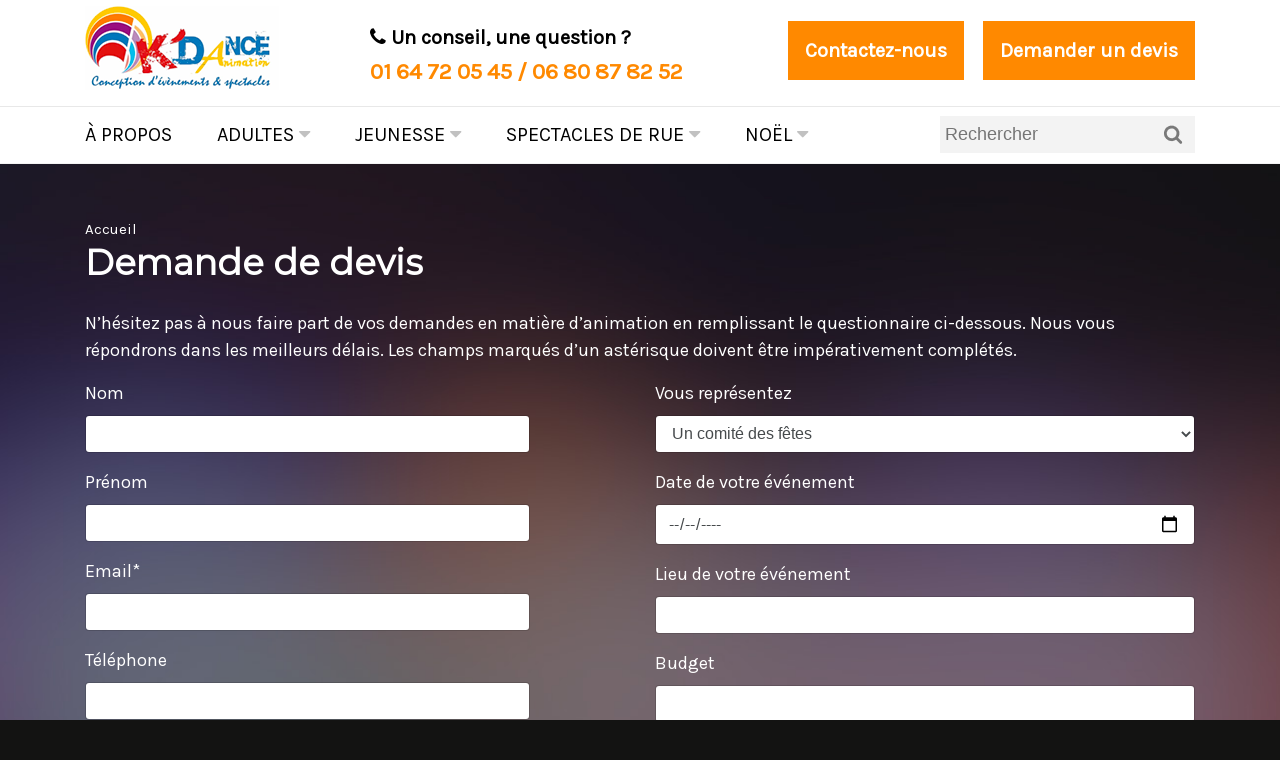

--- FILE ---
content_type: text/html; charset=UTF-8
request_url: https://www.kdance-animation.fr/devis?origine=https://www.kdance-animation.fr/le-bateau-mississippi
body_size: 4521
content:

<!DOCTYPE html>
<html lang="fr">
	<head>
		<meta charset="utf-8">
		<meta name="viewport" content="width=device-width, initial-scale=1, shrink-to-fit=no">
		<meta http-equiv="x-ua-compatible" content="ie=edge">
		<title>Demande de devis</title>
		<meta name="description" content="Devis gratuit pour événement et spectacle sur mesure pour collectivités, entreprises et particuliers.">
		<meta property="og:title" content="Demande de devis">
		<meta property="og:description" content="Devis gratuit pour événement et spectacle sur mesure pour collectivités, entreprises et particuliers.">
		<meta property="og:image" content="">
		<meta property="og:image:width" content="1400">
		<meta property="og:image:height" content="600">
		<meta property="og:image" content="/images/kdance.jpg">
		<meta property="og:url" content="https://www.kdance-animation.fr/devis">
		<meta property="og:type" content="website">
		<meta name="twitter:card" content="summary_large_image">
		<meta name="twitter:site" content="@KdanceAnimation">
		<meta name="twitter:title" content="Demande de devis">
		<meta name="twitter:description" content="Devis gratuit pour événement et spectacle sur mesure pour collectivités, entreprises et particuliers.">
		<meta name="twitter:image" content="/images/kdance.jpg">

		<link rel="apple-touch-icon" sizes="57x57" href="/apple-icon-57x57.png">
		<link rel="apple-touch-icon" sizes="60x60" href="/apple-icon-60x60.png">
		<link rel="apple-touch-icon" sizes="72x72" href="/apple-icon-72x72.png">
		<link rel="apple-touch-icon" sizes="76x76" href="/apple-icon-76x76.png">
		<link rel="apple-touch-icon" sizes="114x114" href="/apple-icon-114x114.png">
		<link rel="apple-touch-icon" sizes="120x120" href="/apple-icon-120x120.png">
		<link rel="apple-touch-icon" sizes="144x144" href="/apple-icon-144x144.png">
		<link rel="apple-touch-icon" sizes="152x152" href="/apple-icon-152x152.png">
		<link rel="apple-touch-icon" sizes="180x180" href="/apple-icon-180x180.png">
		<link rel="icon" type="image/png" sizes="192x192"  href="/android-icon-192x192.png">
		<link rel="icon" type="image/png" sizes="32x32" href="/favicon-32x32.png">
		<link rel="icon" type="image/png" sizes="96x96" href="/favicon-96x96.png">
		<link rel="icon" type="image/png" sizes="16x16" href="/favicon-16x16.png">
		<link rel="manifest" href="/manifest.json">
		<meta name="msapplication-TileColor" content="#ffffff">
		<meta name="msapplication-TileImage" content="/ms-icon-144x144.png">
		<meta name="theme-color" content="#ffffff">

		<link rel="stylesheet" href="https://maxcdn.bootstrapcdn.com/bootstrap/4.0.0-alpha.6/css/bootstrap.min.css" integrity="sha384-rwoIResjU2yc3z8GV/NPeZWAv56rSmLldC3R/AZzGRnGxQQKnKkoFVhFQhNUwEyJ" crossorigin="anonymous">
		<script src="https://code.jquery.com/jquery-3.1.1.slim.min.js" integrity="sha384-A7FZj7v+d/sdmMqp/nOQwliLvUsJfDHW+k9Omg/a/EheAdgtzNs3hpfag6Ed950n" crossorigin="anonymous"></script>
		<script src="https://cdnjs.cloudflare.com/ajax/libs/tether/1.4.0/js/tether.min.js" integrity="sha384-DztdAPBWPRXSA/3eYEEUWrWCy7G5KFbe8fFjk5JAIxUYHKkDx6Qin1DkWx51bBrb" crossorigin="anonymous"></script>
		<script src="https://maxcdn.bootstrapcdn.com/bootstrap/4.0.0-alpha.6/js/bootstrap.min.js" integrity="sha384-vBWWzlZJ8ea9aCX4pEW3rVHjgjt7zpkNpZk+02D9phzyeVkE+jo0ieGizqPLForn" crossorigin="anonymous"></script>
		<script src="https://cdnjs.cloudflare.com/ajax/libs/fancybox/3.0.47/jquery.fancybox.min.js"></script>
		<script src="/js/global.js"></script>
		<link rel="canonical" href="https://www.kdance-animation.fr/devis">
		<link rel="stylesheet" href="https://fonts.googleapis.com/css?family=Karla|Montserrat">
		<link rel="stylesheet" href="https://maxcdn.bootstrapcdn.com/font-awesome/4.7.0/css/font-awesome.min.css">
		<link rel="stylesheet" href="https://cdnjs.cloudflare.com/ajax/libs/fancybox/3.0.47/jquery.fancybox.min.css" />
		<link rel="stylesheet" href="/css/screen.css">
		<link rel="stylesheet" href="/css/print.css" media="print">
		<script type="text/plain">
    background-color = 
    image = 
</script>
		<script type="text/javascript">window.$crisp=[];window.CRISP_WEBSITE_ID="c963429b-db90-4863-b9e5-ea3f2dc7e947";(function(){d=document;s=d.createElement("script");s.src="https://client.crisp.chat/l.js";s.async=1;d.getElementsByTagName("head")[0].appendChild(s);})();</script>
	</head>
	<body id="page">
		<nav class="navbar navbar-toggleable-md navbar-light bg-faded hidden-sm-up" id="navmobile">
			<button class="navbar-toggler navbar-toggler-right" type="button" data-toggle="collapse" data-target="#navbarNavDropdown" aria-controls="navbarNavDropdown" aria-expanded="false" aria-label="Toggle navigation">
				<span class="navbar-toggler-icon"></span>
			</button>
			<a class="navbar-brand" href="/"><img src="/images/logo-kdance-animation.png" alt="K'Dance Animation"></a>
			<div class="collapse navbar-collapse" id="navbarNavDropdown">
				<ul class="navbar-nav">
					<li class="nav-item active">
						<a class="nav-link" href="/a-propos">À propos</a>
					</li>
					<li class="nav-item dropdown">
						<a class="nav-link dropdown-toggle" href="#" id="navbarDropdownMenuLink" data-toggle="dropdown" aria-haspopup="true" aria-expanded="false">
						Adulte
						</a>
						<div class="dropdown-menu" aria-labelledby="navbarDropdownMenuLink">
							<a class="dropdown-item" href="/disc-jockey">Disc Jockey</a><a class="dropdown-item" href="/orchestre">Orchestre</a><a class="dropdown-item" href="/chant">Chant</a><a class="dropdown-item" href="/danse">Danse</a><a class="dropdown-item" href="/artistes-de-varietes">Artistes de Variétés</a><a class="dropdown-item" href="/humoriste">Humoriste</a><a class="dropdown-item" href="/imitateur">Imitateur</a><a class="dropdown-item" href="/ventriloquie">Ventriloquie</a><a class="dropdown-item" href="/les-faux">Les faux</a><a class="dropdown-item" href="/magicien">Magicien</a><a class="dropdown-item" href="/sosie">Sosie</a><a class="dropdown-item" href="/close-up">Close up</a><a class="dropdown-item" href="/nos-revues">Nos revues</a><a class="dropdown-item" href="/soiree-a-themes">Soirée à thèmes</a><a class="dropdown-item" href="/musiciens">Musiciens</a><a class="dropdown-item" href="/inclassables">Inclassables</a><a class="dropdown-item" href="/materiels">Matériels</a>						</div>
					</li>
					<li class="nav-item dropdown">
						<a class="nav-link dropdown-toggle" href="#" id="navbarDropdownMenuLink" data-toggle="dropdown" aria-haspopup="true" aria-expanded="false">
						Jeunesse
						</a>
						<div class="dropdown-menu" aria-labelledby="navbarDropdownMenuLink">
							<a class="dropdown-item" href="/bal-concert">Bal, concert</a><a class="dropdown-item" href="/spectacle-enfants">Spectacle</a><a class="dropdown-item" href="/spectacle-engage">Spectacle engagé</a><a class="dropdown-item" href="/spectacle-clowns">Spectacle clowns</a><a class="dropdown-item" href="/marionnettes">Marionnettes</a><a class="dropdown-item" href="/ventriloques-enfants">Ventriloques</a><a class="dropdown-item" href="/cirques">Cirques</a><a class="dropdown-item" href="/magie">Magie</a><a class="dropdown-item" href="/deambulatoire">Déambulatoire</a><a class="dropdown-item" href="/jeux">Jeux</a><a class="dropdown-item" href="/ateliers">Ateliers</a><a class="dropdown-item" href="/materiels-enfants">Matériels</a>						</div>
					</li>
					<li class="nav-item dropdown">
						<a class="nav-link dropdown-toggle" href="#" id="navbarDropdownMenuLink" data-toggle="dropdown" aria-haspopup="true" aria-expanded="false">
						Spectacles de rue
						</a>
						<div class="dropdown-menu" aria-labelledby="navbarDropdownMenuLink">
							<a class="dropdown-item" href="/animation-de-rue">Animation de rue</a><a class="dropdown-item" href="/fanfare">Fanfare</a><a class="dropdown-item" href="/medievale">Médiévale</a><a class="dropdown-item" href="/attraction-de-rue">Attraction de rue</a><a class="dropdown-item" href="/lanceur-confetti">Lanceur confetti</a><a class="dropdown-item" href="/les-majorettes">Les majorettes</a><a class="dropdown-item" href="/les-percussions">Les Percussions</a><a class="dropdown-item" href="/batucada">Batucada</a><a class="dropdown-item" href="/carnavalesques">Carnavalesques</a><a class="dropdown-item" href="/musiques-regionales">Musiques régionales</a><a class="dropdown-item" href="/musiques-du-monde">Musiques du monde</a>						</div>
					</li>
					<li class="nav-item dropdown">
						<a class="nav-link dropdown-toggle" href="#" id="navbarDropdownMenuLink" data-toggle="dropdown" aria-haspopup="true" aria-expanded="false">
						Noël
						</a>
						<div class="dropdown-menu" aria-labelledby="navbarDropdownMenuLink">
							<a class="dropdown-item" href="/incontournable-de-noel">Incontournable de Noël</a><a class="dropdown-item" href="/deambulatoire-de-noel">Déambulatoire de Noël</a><a class="dropdown-item" href="/spectacle-de-noel">Spectacle de Noël</a><a class="dropdown-item" href="/animation-musicale">Animation Musicale</a><a class="dropdown-item" href="/noel-blanc">Blanc et lumineux</a><a class="dropdown-item" href="/conte-de-noel-pyrotechnique">Conte de Noël Pyrotechnique</a>						</div>
					</li>
				</ul>
			</div>
		</nav>
		<header class="container-fluid">
			<div class="row">
				<div class="container">
					<div class="row">
						<div class="col-sm-4 col-md-6 col-lg-3 hidden-xs-down">
							<a href="/"><img src="/images/logo-kdance-animation.png" alt="K'Dance Animation" id="logo"></a>
						</div>
						<div class="col-sm-8 col-md-6 col-lg-4">
							<p id="header-question" class="text-center text-md-left"><i class="fa fa-phone" aria-hidden="true"></i> Un conseil, une question&nbsp;?</p>
							<p id="header-phone" class="text-center text-md-left"><a href="tel:+33164720545">01 64 72 05 45</a> / <a href="tel:+33680878252">06 80 87 82 52</a></p>
						</div>
						<div class="col-sm-12 col-lg-5">
							<ul id="quick-contact" class="list-unstyled text-center float-lg-right">
								<li><a href="/contact" class="btn btn-primary">Contactez-nous</a></li>
								<li><a href="/devis?origine=https://www.kdance-animation.fr/devis" class="btn btn-primary">Demander un devis</a></li>
							</ul>
						</div>
					</div>
				</div>
			</div>
		</header>
		<nav role="main" class="container-fluid hidden-xs-down">
			<div class="row">
				<div class="container">
					<div class="row">
						<div class="col-lg-3 push-lg-9">
							<form id="form1_search" class="form-inline" action="recherche" method="get">
    <input id="form1_q" name="q" placeholder="Rechercher" type="text">
    <input class="sr-only" value="Go" type="submit">
</form>						</div>
						<div class="col-lg-9 pull-lg-3">
							<ul id="menu" class="list-unstyled">
								<li><a href="/a-propos">À propos</a></li>
								<li data-menu="1"><a href="#">Adultes <i class="fa fa-caret-down" aria-hidden="true"></i></a></li>
								<li data-menu="2"><a href="#">Jeunesse <i class="fa fa-caret-down" aria-hidden="true"></i></a></li>
								<li data-menu="3"><a href="#">Spectacles de rue <i class="fa fa-caret-down" aria-hidden="true"></i></a></li>
								<li data-menu="4"><a href="#">Noël <i class="fa fa-caret-down" aria-hidden="true"></i></a></li>
							</ul>
						</div>
					</div>
				</div>
			</div>
		</nav>
		<div id="container-submenu" class="hidden-xs-down">
			<nav class="container-fluid">
				<div class="row">
					<div class="container">
						<div class="row">
							<div class="col" id="submenu">
								<div>
									<ul data-submenu="1" class="list-unstyled list-inline">
										<li  class="list-inline-item ">
    <a href="/disc-jockey">Disc Jockey</a>   
    
</li><li  class="list-inline-item ">
    <a href="/orchestre">Orchestre</a>   
    
</li><li  class="list-inline-item ">
    <a href="/chant">Chant</a>   
    
</li><li  class="list-inline-item ">
    <a href="/danse">Danse</a>   
    
</li><li  class="list-inline-item ">
    <a href="/artistes-de-varietes">Artistes de Variétés</a>   
    
</li><li  class="list-inline-item ">
    <a href="/humoriste">Humoriste</a>   
    
</li><li  class="list-inline-item ">
    <a href="/imitateur">Imitateur</a>   
    
</li><li  class="list-inline-item ">
    <a href="/ventriloquie">Ventriloquie</a>   
    
</li><li  class="list-inline-item ">
    <a href="/les-faux">Les faux</a>   
    
</li><li  class="list-inline-item ">
    <a href="/magicien">Magicien</a>   
    
</li><li  class="list-inline-item ">
    <a href="/sosie">Sosie</a>   
    
</li><li  class="list-inline-item ">
    <a href="/close-up">Close up</a>   
    
</li><li  class="list-inline-item ">
    <a href="/nos-revues">Nos revues</a>   
    
</li><li  class="list-inline-item ">
    <a href="/soiree-a-themes">Soirée à thèmes</a>   
    
</li><li  class="list-inline-item ">
    <a href="/musiciens">Musiciens</a>   
    
</li><li  class="list-inline-item ">
    <a href="/inclassables">Inclassables</a>   
    
</li><li  class="list-inline-item ">
    <a href="/materiels">Matériels</a>   
    
</li>									</ul>
								</div>
								<div>
									<ul data-submenu="2" class="list-unstyled list-inline">
										<li  class="list-inline-item ">
    <a href="/bal-concert">Bal, concert</a>   
    
</li><li  class="list-inline-item ">
    <a href="/spectacle-enfants">Spectacle</a>   
    
</li><li  class="list-inline-item ">
    <a href="/spectacle-engage">Spectacle engagé</a>   
    
</li><li  class="list-inline-item ">
    <a href="/spectacle-clowns">Spectacle clowns</a>   
    
</li><li  class="list-inline-item ">
    <a href="/marionnettes">Marionnettes</a>   
    
</li><li  class="list-inline-item ">
    <a href="/ventriloques-enfants">Ventriloques</a>   
    
</li><li  class="list-inline-item ">
    <a href="/cirques">Cirques</a>   
    
</li><li  class="list-inline-item ">
    <a href="/magie">Magie</a>   
    
</li><li  class="list-inline-item ">
    <a href="/deambulatoire">Déambulatoire</a>   
    
</li><li  class="list-inline-item ">
    <a href="/jeux">Jeux</a>   
    
</li><li  class="list-inline-item ">
    <a href="/ateliers">Ateliers</a>   
    
</li><li  class="list-inline-item ">
    <a href="/materiels-enfants">Matériels</a>   
    
</li>									</ul>
								</div>
								<div>
									<ul data-submenu="3" class="list-unstyled list-inline">
										<li  class="list-inline-item ">
    <a href="/animation-de-rue">Animation de rue</a>   
    
</li><li  class="list-inline-item ">
    <a href="/fanfare">Fanfare</a>   
    
</li><li  class="list-inline-item ">
    <a href="/medievale">Médiévale</a>   
    
</li><li  class="list-inline-item ">
    <a href="/attraction-de-rue">Attraction de rue</a>   
    
</li><li  class="list-inline-item ">
    <a href="/lanceur-confetti">Lanceur confetti</a>   
    
</li><li  class="list-inline-item ">
    <a href="/les-majorettes">Les majorettes</a>   
    
</li><li  class="list-inline-item ">
    <a href="/les-percussions">Les Percussions</a>   
    
</li><li  class="list-inline-item ">
    <a href="/batucada">Batucada</a>   
    
</li><li  class="list-inline-item ">
    <a href="/carnavalesques">Carnavalesques</a>   
    
</li><li  class="list-inline-item ">
    <a href="/musiques-regionales">Musiques régionales</a>   
    
</li><li  class="list-inline-item ">
    <a href="/musiques-du-monde">Musiques du monde</a>   
    
</li>									</ul>
								</div>
								<div>
									<ul data-submenu="4" class="list-unstyled list-inline">
										<li  class="list-inline-item ">
    <a href="/incontournable-de-noel">Incontournable de Noël</a>   
    
</li><li  class="list-inline-item ">
    <a href="/deambulatoire-de-noel">Déambulatoire de Noël</a>   
    
</li><li  class="list-inline-item ">
    <a href="/spectacle-de-noel">Spectacle de Noël</a>   
    
</li><li  class="list-inline-item ">
    <a href="/animation-musicale">Animation Musicale</a>   
    
</li><li  class="list-inline-item ">
    <a href="/noel-blanc">Blanc et lumineux</a>   
    
</li><li  class="list-inline-item ">
    <a href="/conte-de-noel-pyrotechnique">Conte de Noël Pyrotechnique</a>   
    
</li>									</ul>
								</div>
							</div>
						</div>
					</div>
				</div>
			</nav>
		</div>
		<div class="container" id="pagecontent">
			<div class="row">
				<div class="col">
					<p id="fildariane"><a href="/">Accueil</a></p>
					<h1>Demande de devis</h1>
					<p><p>N’hésitez pas à nous faire part de vos demandes en matière d’animation en remplissant le questionnaire ci-dessous. Nous vous répondrons dans les meilleurs délais. Les champs marqués d’un astérisque doivent être impérativement complétés.</p></p>
				</div>
			</div>
			<form id="form2_devis" class="row" action="/devis.php?origine=https:/www.kdance-animation.fr/le-bateau-mississippi" method="post">

	<div class="col-sm-5">
		<div class="form-group">
			<label for="form2_nom">Nom</label>
			<input id="form2_nom" name="nom" class="form-control" type="text">
		</div>
		<div class="form-group">
			<label for="form2_prenom">Prénom</label>
			<input id="form2_prenom" name="prenom" class="form-control" type="text">
		</div>
		<div class="form-group">
			<label for="form2_email">Email*</label>
			<input id="form2_email" name="email" class="form-control" type="email" required="required">
			
		</div>
		<div class="form-group">
			<label for="form2_telephone">Téléphone</label>
			<input id="form2_telephone" name="telephone" class="form-control" type="tel">
		</div>
		<div class="form-group">
			<label for="form2_adresse">Adresse</label>
			<input id="form2_adresse" name="adresse" class="form-control" type="text">
		</div>
		<div class="form-group">
			<label for="form2_cp">Code postal</label>
			<input id="form2_cp" name="cp" class="form-control" type="text">
		</div>
		<div class="form-group">
			<label for="form2_ville">Ville</label>
			<input id="form2_ville" name="ville" class="form-control" type="text">
		</div>
	</div>
	<div class="col-sm-6 offset-sm-1">
		<div class="form-group">
			<label for="form2_organisme">Vous représentez</label>
			<select id="form2_organisme" name="organisme" class="form-control"><option value="Un comité des fêtes">Un comité des fêtes</option><option value="Un comité d&#039;entreprise">Un comité d'entreprise</option><option value="Un CCAS">Un CCAS</option><option value="Un COS">Un COS</option><option value="Une association sportive">Une association sportive</option><option value="Un particulier">Un particulier</option><option value="Autre">Autre</option></select>
		</div>
		<div class="form-group">
			<label for="form2_date">Date de votre événement</label>
			<input id="form2_date" name="date" class="form-control" type="date">
		</div>
		<div class="form-group">
			<label for="form2_lieu">Lieu de votre événement</label>
			<input id="form2_lieu" name="lieu" class="form-control" type="text">
		</div>
		<div class="form-group">
			<label for="form2_budget">Budget</label>
			<input id="form2_budget" name="budget" class="form-control" type="text">
		</div>
		<div class="form-group">
			<label for="form2_description">Description de vos souhaits</label>
			<textarea id="form2_description" name="description" class="form-control" cols="30" rows="6"></textarea>
		</div>

		<input id="form2_origine" name="origine" value="https://www.kdance-animation.fr/le-bateau-mississippi" type="hidden">

		<input id="form2_submit" name="submit" class="btn btn-primary pull-right" value="Envoyer" type="submit"><input type="hidden" name="cms-form" value="ZGV2aXM6cGVyY2hfZm9ybXM6L3RlbXBsYXRlcy9jb250ZW50L2RldmlzLmh0bWw6MTc2OTQ4MzM3NA==">
	</div>

	


</form>
		</div>
				<footer class="container-fluid">
			<div class="row">
				<div class="container">
					<div class="row">			
						<div class="col-md-7">
							<p class="text-center text-md-left" id="legal">&copy; 2017 K’dance animation. Tous droits réservés - <a href="/mentions">Mentions légales</a> - <a href="/contact">Contact</a></p>
						</div>
						<div class="col-md-5">
							<p class="text-center text-md-right">Suivez-nous sur
								<a href="http://www.twitter.com/KdanceAnimation">
									<span class="fa-stack fa-lg">
										<i class="fa fa-twitter-square fa-stack-2x"></i>
									</span>
								</a>
								<a href="http://www.facebook.fr/KdanceAnimation">
									<span class="fa-stack fa-lg">
										<i class="fa fa-facebook-square fa-stack-2x"></i>
									</span>
								</a>
								<a href="https://www.youtube.com/channel/UC2x216HS4IflSMVWx8YPA9Q">
									<span class="fa-stack fa-lg">
										<i class="fa fa-youtube-square fa-stack-2x"></i>
									</span>
								</a>
							</p>
						</div>
					</div>
				</div>
			</div>
		</footer>
	</body>
</html>

--- FILE ---
content_type: text/css
request_url: https://www.kdance-animation.fr/css/screen.css
body_size: 1588
content:
body {
	font-family: 'Karla', sans-serif;
	font-size: 14px; /* 18px en full */
	background: #131312 url("images/background.jpg") top left no-repeat;
	background-size: cover; 
	color: white;
}

a {
	color: #ff8900;
}

a:hover {
	color: white;
}

header {
	background: white;
	color: black;
	padding: 6px 0 16px;
	border-bottom: solid 1px #e8e8e8;
}

#logo {
	display: block;
}

#header-question {
	font-size: 20px;
	font-weight: bold;
	margin: 17px 0 2px 0;
}

#header-phone {
	font-size: 19px; /* 23px full */
	font-weight: bold;
	color: #ff8900;
	margin-bottom: 0;
}

#header-phone a {
	color: #ff8900;
}

#header-phone a:hover {
	color: #ff8900;
}

#quick-contact {
	margin: 15px 0 0 0;
}

#quick-contact li {
	display: inline;
}

#quick-contact li:first-child {
	margin-right: 15px;
}

nav[role="main"] {
	background: white;
	color: black;
}

.btn-primary {
	border-radius: 0;
	background: #ff8900;
	border: 0;
	font-size: 12px; /* 20px en full */
	font-weight: bold;	
	padding: 17px;
}

#menu {
	margin-bottom: 0;
	color: black;
	font-size: 18px;
	text-transform: uppercase;
}

#menu li {
	display: inline;
}

#menu a {
	color: black;
	display: inline-block;
	padding: 13px 0 9px 0;
	border-bottom: solid 4px white;
}

#menu a.active {
	border-color: #f3f3f3;
	color: #ff8900;
	text-decoration: none;
}

#menu li:last-child a {
	padding-right: 0;
}

#menu a:hover,
#menu a:hover .fa {
	color: #ff8900;
	text-decoration: none;
}

#menu .fa {
	font-size: 20px;
	color: #c1c1c1;
}

#container-submenu {
	position: relative;
}

#container-submenu nav {
	position: absolute;
	background: #f3f3f3;
	color: black;
	z-index: 10;
	width: 100%;
}

#submenu ul {
	margin: 0;
	display: none;
}

#submenu li a {
	display: inline-block;
	margin: 10px 10px 10px 0;
	color: #ff8900;
}

#form1_q {
	width: 100%;
    margin: 9px 0;
    background: #f3f3f3 url("images/loupe.png") center right no-repeat;
    border: 0;
    padding: 5px;
}

h1,
.h1 {
	font-family: 'Montserrat', sans-serif;
	font-size: 22px;
	font-weight: 600;
	line-height: 1.3;
}

h1 a,
.h1 a {
	text-decoration: none;
	color: white;
}

h1 a:hover,
.h1 a:hover {
	text-decoration: none;
	color: #ff8900;
}

#homepage h1 {
	margin: 50px auto;
}

#categorie h1,
#animation h1,
#page h1 {
	margin-bottom: 25px;
}

#pagecontent h2,
#pagecontent h3 {
	margin-bottom: 25px;
}

.container-animation {
	overflow: hidden;
	margin-bottom: 30px;
}

.bloc-animation {
	display: block;
	position: relative;
	height: 138px;
	width: 100%;
	background-color: black;
	background-position: center center;
	-webkit-transition: all 0.3s ease-in-out;
	transition: all 0.3s ease-in-out;
}

#animation .bloc-animation {
	height: auto!important;
}

.bloc-animation img {
	opacity: 0.7;
	background: black!important;
	width: 100%;
}

.bloc-animation:hover img {
	transform: scale(1.05);
    -ms-transform: scale(1.05);
    -webkit-transform: scale(1.05);
    transition: all 3s;
    opacity: 1;
}

.bloc-animation-color-1 {
	background-color: #2578b5;
}

.bloc-animation-color-1:hover {
	background-color: #ff8900;
}

.bloc-animation-color-2 {
	background-color: #d13124;
}

.bloc-animation-color-2:hover {
	background-color: #2578b5;
}

.bloc-animation-color-3 {
	background-color: #facc1b;
}

.bloc-animation-color-3:hover {
	background-color: #ff8900;
}

.bloc-animation-color-4 {
	background-color: #ff8900;
}

.bloc-animation-color-4:hover {
	background-color: #2578b5;
}

.bloc-animation span {
	position: absolute;
	left: 50%;
	top: 50%;
	transform: translate(-50%, -50%);
	z-index: 10;
	color: white;
	font-size: 35px;
	font-family: 'Montserrat', sans-serif;
	font-weight: 600;
}

#hp-videozone h2,
#hp-videozone p {
	margin: 20px 0 30px 0;
}

#hp-articles {
	font-size:18px;
	opacity: 0.5;
	color: white;
	margin-bottom: 50px;
}

#hp-articles li {
	margin: 0 20px;
}

#hp-articles a {
	color: white;
}

#bloc-cta-1,
#bloc-cta-2 {
	padding-top: 50px;
	padding-bottom: 25px;
}

#bloc-cta-1 {
	background: black url("images/bg-bloc-cta-1.jpg") center center no-repeat;
	background-size: cover;
}

#bloc-cta-1 h2,
#bloc-cta-2 h2 {
	margin-bottom: 65px;
}

#bloc-cta-1 .btn,
#bloc-cta-2 .btn {
	margin-bottom: 25px;
}

#about-us {
	background: #f8f8f8;
	padding-top: 65px;
	padding-bottom: 65px;
	color: black;
}

#about-us h2,
#references h2 {
	color: #ff8900;
	font-family: 'Montserrat', sans-serif;
	font-size: 22px;
	font-weight: 600;
	line-height: 1.3;
	margin-bottom: 30px;
}

#references {
	background: white;
	padding-top: 65px;
	padding-bottom: 65px;
	color: black;
}

.reference {
	border: solid 1px #e6e6e6;
	margin-bottom: 25px;
}

footer {
	background: #efefef;
	color: #989898;
}

footer a {
	color: #989898;
}

footer a:hover {
	color: black;
	text-decoration: none;
}

footer p {
	margin: 20px 0;
}

#legal {
	margin-top: 30px;
}

#fildariane {
	margin: 55px 0 0 0;
    font-size: 15px;
}

#fildariane a {
	color: white;
}

#animation-partage a {
	color: white;
	text-decoration: none;
}

#animation-partage a:hover .fa {
	color: #ff8900;
}

#bloc-medias {
	background: black;
}

#bloc-medias h2 {
	margin-top: 50px;
	margin-bottom: 25px;
}


#

/* Small devices (landscape phones, 576px and up) */
@media (min-width: 576px) {
	#logo {
		display: inline;
	}
	
	.bloc-animation {
		height: 244px;
	}
}

/* Medium devices (tablets, 768px and up) */
@media (min-width: 768px) {
	
	.bloc-animation {
		height: 215px;
	}
	
	#bloc-medias {
		padding-bottom: 60px;
	}
	
	#pagecontent {
		padding-bottom: 55px;
	}

}

/* Large devices (desktops, 992px and up) */
@media (min-width: 992px) {
	
	body {
		font-size: 18px;
	}
	
	#menu {
		font-size: 20px;
	}
	
	h1,
	.h1,
	#about-us h2,
	#references h2 {
		font-size: 35px;
	}
	
	.bloc-animation {
		height: 290px;
	}
	
	#bloc-cta-1,
	#bloc-cta-2 {
		padding-top: 115px;
		padding-bottom: 90px;
	}
	
	#hp-articles li:first-child {
		margin-left: 0;
	}
	
	#hp-articles li:last-child {
		margin-right: 0;
	}
	
	#animation-partage {
		margin-top: 55px;
		margin-bottom: 45px;
	}

	
}

/* Extra large devices (large desktops, 1200px and up) */
@media (min-width: 1200px) {
	
	#header-phone {
		font-size: 23px;
	}
	
	.btn-primary {
		font-size: 20px;
	}
	
	#menu a {
		padding-right: 40px;
	}
	
	.bloc-animation {
		height: 290px;
	}
	
}

--- FILE ---
content_type: text/css
request_url: https://www.kdance-animation.fr/css/print.css
body_size: 125
content:
#quick-contact,
nav[role="main"],
#navmobile,
#animation-partage,
#bloc-cta-1,
#bloc-cta-2,
#about-us,
#references,
footer,
.container-animation span {
	display: none;
}

body {
	background: white;
	color: black;
	font-size: 14px;
}

#header-question,
#header-phone {
	font-size: 14px;
	margin-left: 50px;
}

--- FILE ---
content_type: application/javascript
request_url: https://www.kdance-animation.fr/js/global.js
body_size: 472
content:
$(document).ready(function() {
	
	// Menu sous-menus
	
	$('#menu li').click(function() {
		var menu_id = $(this).data("menu");

		if($(this).find('a').is('.active')) {
			$('#submenu ul').hide();
			$('#menu li a.active').removeClass('active');
		} else {
			$('#menu li a.active').removeClass('active');
			$(this).find('a').addClass('active');
				
			$('#submenu ul').hide();
			$('#submenu ul[data-submenu="'+ menu_id +'"]').show();
		}					
	});
	
	$(document).click(function(event) { 
		if(!$(event.target).closest('nav').length) {
			if($('#submenu').children(':visible').length != 0) {
				$('#submenu ul').hide();
			}
			console.log(1);
		}        
	});
	
	
	// Ouvertures popups partages
	
	$(".share-popup").click(function(){
	    var window_size = "";
	    var url = this.href;
	    var domain = url.split("/")[2];
	    switch(domain) {
	        case "www.facebook.com":
	            window_size = "width=585,height=368";
	            break;
	        case "www.twitter.com":
	            window_size = "width=585,height=261";
	            break;
	        case "plus.google.com":
	            window_size = "width=517,height=511";
	            break;
	        default:
	            window_size = "width=585,height=511";
	    }
	    window.open(url, '', 'menubar=no,toolbar=no,resizable=yes,scrollbars=yes,' + window_size);
	    return false;
	});
	
	
});